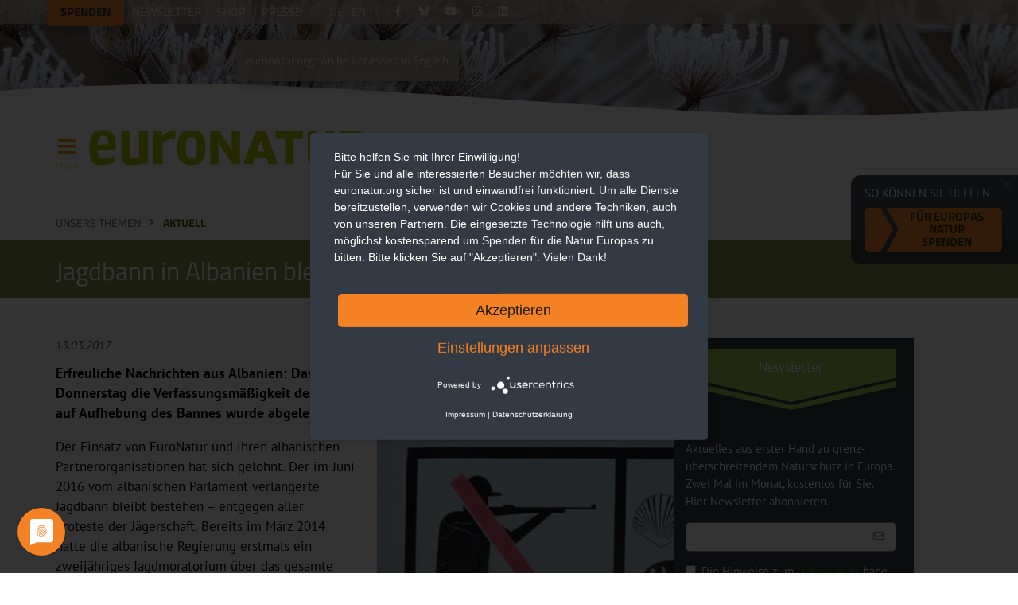

--- FILE ---
content_type: text/html; charset=utf-8
request_url: https://www.euronatur.org/unsere-themen/aktuell/jagdbann-in-albanien-bleibt-bestehen
body_size: 11482
content:
<!DOCTYPE html>
<html xmlns="http://www.w3.org/1999/xhtml" lang="de">
<head>

<meta charset="utf-8">
<!-- 
	This website is powered by TYPO3 - inspiring people to share!
	TYPO3 is a free open source Content Management Framework initially created by Kasper Skaarhoj and licensed under GNU/GPL.
	TYPO3 is copyright 1998-2026 of Kasper Skaarhoj. Extensions are copyright of their respective owners.
	Information and contribution at https://typo3.org/
-->



<title>Jagdbann in Albanien bleibt bestehen - EuroNatur</title>
<meta http-equiv="x-ua-compatible" content="IE=edge">
<meta name="generator" content="TYPO3 CMS">
<meta name="description" content="Erfreuliche Nachrichten aus Albanien: Das Verfassungsgericht in Tirana hat am vergangenen Donnerstag die Verfassungsmäßigkeit des landesweiten Jagdbanns bestätigt. Der Antrag der Jäger auf Aufhebung des Bannes wurde abgelehnt.">
<meta name="viewport" content="width=device-width, initial-scale=1, minimum-scale=1">
<meta name="robots" content="index,follow">
<meta property="og:title" content="Jagdbann in Albanien bleibt bestehen">
<meta property="og:type" content="article">
<meta property="og:url" content="https://www.euronatur.org/unsere-themen/aktuell/jagdbann-in-albanien-bleibt-bestehen">
<meta property="og:image" content="https://www.euronatur.org/fileadmin/images/Jagd_Vergiftungen/Antijagdschild_Joachim_Mahrholdt.jpg">
<meta property="og:image:width" content="435">
<meta property="og:image:height" content="286">
<meta property="og:image:alt" content="Schild: Jagen verboten!">
<meta property="og:image:secure_url" content="https://www.euronatur.org/fileadmin/images/Jagd_Vergiftungen/Antijagdschild_Joachim_Mahrholdt.jpg">
<meta property="og:description" content="Erfreuliche Nachrichten aus Albanien: Das Verfassungsgericht in Tirana hat am vergangenen Donnerstag die Verfassungsmäßigkeit des landesweiten Jagdbanns bestätigt. Der Antrag der Jäger auf Aufhebung des Bannes wurde abgelehnt.">
<meta property="og:site_name" content="EuroNatur">
<meta property="og:locale" content="de_DE">
<meta property="og:locale:alternate" content="en_GB">
<meta name="twitter:site" content="@EuroNaturORG">
<meta name="twitter:creator" content="@EuroNaturORG">
<meta name="twitter:title" content="Jagdbann in Albanien bleibt bestehen">
<meta name="twitter:description" content="Erfreuliche Nachrichten aus Albanien: Das Verfassungsgericht in Tirana hat am vergangenen Donnerstag die Verfassungsmäßigkeit des landesweiten Jagdbanns bestätigt. Der Antrag der Jäger auf Aufhebung des Bannes wurde abgelehnt.">
<meta name="twitter:image" content="https://www.euronatur.org/fileadmin/images/Jagd_Vergiftungen/Antijagdschild_Joachim_Mahrholdt.jpg">
<meta name="twitter:image:alt" content="Schild: Jagen verboten!">
<meta name="twitter:card" content="summary_large_image">
<meta name="language" content="de">
<meta name="designer" content="Ole Trenner &amp;lt;ole.trenner@3dbits.de&amp;gt;">
<meta name="publisher" content="EuroNatur">
<meta name="copyright" content="(c) 1999-2026, EuroNatur">


<link rel="stylesheet" href="/typo3temp/assets/compressed/merged-126409ee292e432daa36150f6ce3c3b7-0e6bcfb3f431c59a029b13a901f5cd07.css.gz?1765555203" media="all">






<link rel="shortcut icon" href="/favicon@2x.png?v=3" type="image/x-icon"><link rel="mask-icon" href="/safari-pinned-tab.svg" color="#5bbad5"><link rel="apple-touch-icon" sizes="180x180" href="/apple-touch-icon.png"><link rel="icon" type="image/png" sizes="16x16" href="/favicon-16x16.png"><link rel="icon" type="image/png" sizes="32x32" href="/favicon-32x32.png"><link rel="manifest" href="/site.webmanifest"><meta name="msapplication-TileColor" content="#da532c"><meta name="theme-color" content="#ffffff"><link href="https://energiewende.social/@euronatur" rel="me">
    <link rel="preconnect" href="https://app.usercentrics.eu">
    <link rel="preload" href="https://app.usercentrics.eu/latest/main.js" as="script">
    <link title="Alle Nachrichten" rel="alternate" type="application/rss+xml" href="https://www.euronatur.org/rss-feeds/alle-nachrichten/rss.xml">
    <link title="Pressemitteilungen" rel="alternate" type="application/rss+xml" href="https://www.euronatur.org/rss-feeds/pressemitteilungen/rss.xml">
    <link title="Bär, Wolf, Luchs" rel="alternate" type="application/rss+xml" href="https://www.euronatur.org/rss-feeds/baer-wolf-luchs/rss.xml">
    <link title="Bär" rel="alternate" type="application/rss+xml" href="https://www.euronatur.org/rss-feeds/baer/rss.xml">
    <link title="Wolf" rel="alternate" type="application/rss+xml" href="https://www.euronatur.org/rss-feeds/wolf/rss.xml">
    <link title="Luchs" rel="alternate" type="application/rss+xml" href="https://www.euronatur.org/rss-feeds/luchs/rss.xml">
    <link title="Storch" rel="alternate" type="application/rss+xml" href="https://www.euronatur.org/rss-feeds/storch/rss.xml">
    <link title="Flussschutz in Europa" rel="alternate" type="application/rss+xml" href="https://www.euronatur.org/rss-feeds/flussschutz-in-europa/rss.xml">
    <link title="Urwälder in Europa" rel="alternate" type="application/rss+xml" href="https://www.euronatur.org/rss-feeds/urwaelder-in-europa/rss.xml">
</head>
<body data-resources-public="/_assets/1725e29474044dd4259bc45d0dc1f2ea/">
<header>
    <div class='fixed'>
        <div class='container'>
            <nav class='top'>
                

    <ul class='auxnav'><li><a class="highlight" href="/spenden-und-helfen/fuer-europas-natur-spenden?donation_custom_field_7252=Header-Button">Spenden</a></li><li><a href="/ueber-euronatur/publikationen-und-veranstaltungen/newsletter">Newsletter</a></li><li><a href="/ueber-euronatur/organisation/euronatur-shop">Shop</a></li><li><a href="/ueber-euronatur/presse">Presse</a><ul><li><a href="/ueber-euronatur/presse/pressemitteilungen">Pressemitteilungen</a></li><li><a href="/ueber-euronatur/presse/presseabo">Presseabo</a></li><li><a href="/ueber-euronatur/presse/pressespiegel">Pressespiegel</a></li><li><a href="/ueber-euronatur/presse/freianzeigen">Freianzeigen</a></li><li><a href="/ueber-euronatur/presse/rss-feeds">RSS</a></li></ul></li></ul>


                

    <ul class="langswitch"><li class='announcement langnotification'><script type='text/json'>
                  {"labels": {"de": "euronatur.org ist auch auf Deutsch verfügbar.", "en": "euronatur.org can be accessed in English."}}
                </script></li><li class="active"><a href="/unsere-themen/aktuell/jagdbann-in-albanien-bleibt-bestehen">DE</a></li><li><a href="/en/what-we-do/news">EN</a></li></ul>




                
<ul class='socialnav'>
    <li>
        <a class='fbook' href='https://www.facebook.com/euronatur' target="_blank"></a>
    </li>
    <li>
        <a class='blsky' href='https://bsky.app/profile/euronatur.bsky.social' target="_blank"></a>
    </li>
    <li>
        <a class='ytbe' href='https://www.youtube.com/user/EuroNatur' target="_blank"></a>
    </li>
    <li>
        <a class='instrm' href='https://www.instagram.com/euronatur/' target="_blank"></a>
    </li>
    <li>
        <a class="lnkdn" href="https://de.linkedin.com/company/euronatur" target="_blank"></a>
    </li>
</ul>

                
                    <form action='/suche' class='pagesearch active' method='GET'>
                        <input name="q" placeholder='Suchen ...' type='text'>
                    </form>
                
            </nav>
        </div>
    </div>
    <div class='scrolling'>
        <div class='container'>
            <div class='scrolltop'></div>
            <div class="logo">
                <a href="/">
                    <img alt="Logo EuroNatur Stiftung" width="360" height="100" class="small" src="/_assets/1725e29474044dd4259bc45d0dc1f2ea/Images/logo_small.png">
                    <img alt="Logo EuroNatur Stiftung" width="600" height="100" class="medium" src="/_assets/1725e29474044dd4259bc45d0dc1f2ea/Images/logo_medium.png">
                    <img alt="Logo EuroNatur Stiftung" width="970" height="100" class="large" src="/_assets/1725e29474044dd4259bc45d0dc1f2ea/Images/logo_large.png">
                </a>
            </div>
            <input class="mobilenavtoggle" type="checkbox" id="mobilenavtoggle">
            <label class="mobilenavtoggle" for="mobilenavtoggle">Menü</label>
            <nav class='main'>
                <label class="auxmobilenavtoggle" for="mobilenavtoggle"><span class="labeltext">Menü schließen </span><i class="euronaturfont-close dim"></i></label>
                
                    <form action='/suche' class='pagesearch active' method='GET'>
                        <input name="q" placeholder='Suchen ...' type='text'>
                    </form>
                
                

    <ul class="mainnav"><li><a href="/unsere-themen">Unsere Themen</a><ul><li><a href="/unsere-themen/urwaelder-in-europa"><div class="thumbnail" style="background-image: url(/fileadmin/_processed_/8/4/csm_Baum_mit_Wurzeln-Matthias_Schickhofer_fa37af5d7d.jpg)"></div><div class="label">
                                            Urwälder in Europa
                                            
                                                <div class="toggle"></div></div></a><ul><li><a href="/unsere-themen/urwaelder-in-europa/waelder-aktuell">Wälder aktuell</a></li><li><a href="/unsere-themen/urwaelder-in-europa/unsere-urwaldprojekte">Unsere Urwaldprojekte</a></li><li><a href="/unsere-themen/urwaelder-in-europa/fuer-urwaelder-in-europa-spenden">Für Urwälder in Europa spenden</a></li></ul></li><li><a href="/unsere-themen/flussschutz-in-europa"><div class="thumbnail" style="background-image: url(/fileadmin/_processed_/c/c/csm_Fluss_Valbona_Albanien-Goran_Safarekjpg_f692aadf8a.jpg)"></div><div class="label">
                                            Flussschutz in Europa
                                            
                                                <div class="toggle"></div></div></a><ul><li><a href="/unsere-themen/flussschutz-in-europa/fluesse-aktuell">Flüsse aktuell</a></li><li><a href="/unsere-themen/flussschutz-in-europa/unsere-flussprojekte">Unsere Flussprojekte</a></li><li><a href="/unsere-themen/flussschutz-in-europa/fuer-fluesse-in-europa-spenden">Für Flüsse in Europa spenden</a></li></ul></li><li><a href="/unsere-themen/vogelschutz-in-europa"><div class="thumbnail" style="background-image: url(/fileadmin/_processed_/1/8/csm_Storch_fliegend-Martin_Schneider-Jacoby_7a2e4a62cc.jpg)"></div><div class="label">
                                            Vogelschutz in Europa
                                            
                                                <div class="toggle"></div></div></a><ul><li><a href="/unsere-themen/vogelschutz-in-europa/vogelschutz-aktuell">Vogelschutz aktuell</a></li><li><a href="/unsere-themen/vogelschutz-in-europa/unsere-zugvogelprojekte">Unsere Zugvogelprojekte</a></li><li><a href="/unsere-themen/vogelschutz-in-europa/steckbrief-weissstorch-ciconia-ciconia">Steckbrief Weißstorch (Ciconia ciconia)</a></li><li><a href="/unsere-themen/vogelschutz-in-europa/zugvogel-patenschaft">Zugvogel-Patenschaft</a></li><li><a href="/unsere-themen/vogelschutz-in-europa/fuer-zugvoegel-in-europa-spenden">Für Zugvögel in Europa spenden</a></li></ul></li><li><a href="/unsere-themen/baer-wolf-luchs"><div class="thumbnail" style="background-image: url(/fileadmin/_processed_/8/2/csm_Baer_Wolf_Luchs-Menuebild-Willinger-Wermter-Flachsjpg_7d1f12bf21.jpg)"></div><div class="label">
                                            Bär, Wolf, Luchs
                                            
                                                <div class="toggle"></div></div></a><ul><li><a href="/unsere-themen/baer-wolf-luchs/aktuell">Bär, Wolf, Luchs aktuell</a></li><li><a href="/unsere-themen/baer-wolf-luchs/baeren-in-europa">Bären in Europa</a></li><li><a href="/unsere-themen/baer-wolf-luchs/woelfe-in-europa">Wölfe in Europa</a></li><li><a href="/unsere-themen/baer-wolf-luchs/luchse-in-europa">Luchse in Europa</a></li></ul></li><li><a href="/unsere-themen/gruenes-band-europa"><div class="thumbnail" style="background-image: url(/fileadmin/_processed_/9/8/csm_Shar_Planina_Bogovinsko_Gletschersee_Gruenes_Band_Balkan-Ljubomir_Stefanov-MES_d791d80206.jpg)"></div><div class="label">
                                            Grünes Band Europa
                                            
                                                <div class="toggle"></div></div></a><ul><li><a href="/unsere-themen/gruenes-band-europa/unsere-projekte-am-gruenen-band-europa">Unsere Projekte am „Grünen Band Europa“</a></li><li><a href="/unsere-themen/gruenes-band-europa/fuer-das-gruene-band-europa-spenden">Für das Grüne Band Europa spenden</a></li></ul></li><li><a href="/unsere-themen/naturschutzpolitik-in-europa"><div class="thumbnail" style="background-image: url(/fileadmin/_processed_/3/3/csm_Expertendiskussion_Europa_Parlament-Matthias_Schickhofer_e640549a1d.jpg)"></div><div class="label">
                                            Naturschutzpolitik in Europa
                                            
                                        </div></a></li><li><a href="/ueber-euronatur/publikationen-und-veranstaltungen/fotowettbewerb"><div class="thumbnail" style="background-image: url(/fileadmin/_processed_/a/0/csm_08_AstridHauzenberger_DerLaeufer_Gutenswil_77730084a1.jpg)"></div><div class="label">
                                            Fotowettbewerb
                                            
                                                <div class="toggle"></div></div></a><ul><li><a href="/ueber-euronatur/publikationen-und-veranstaltungen/fotowettbewerb/gewinner-2025">Gewinner 2025</a></li><li><a href="/ueber-euronatur/publikationen-und-veranstaltungen/fotowettbewerb/ausschreibung-2026">Ausschreibung 2026</a></li><li><a href="/ueber-euronatur/publikationen-und-veranstaltungen/fotowettbewerb/gewinner-2024">Gewinner 2024</a></li><li><a href="/ueber-euronatur/publikationen-und-veranstaltungen/fotowettbewerb/gewinner-2023">Gewinner 2023</a></li><li><a href="/ueber-euronatur/publikationen-und-veranstaltungen/fotowettbewerb/gewinner-2022">Gewinner 2022</a></li><li><a href="/ueber-euronatur/publikationen-und-veranstaltungen/fotowettbewerb-1">Gewinner 2021</a></li><li><a href="/ueber-euronatur/publikationen-und-veranstaltungen/fotowettbewerb/gewinner-2020">Gewinner 2020</a></li><li><a href="/ueber-euronatur/publikationen-und-veranstaltungen/fotowettbewerb/gewinner-2019">Gewinner 2019</a></li><li><a href="/ueber-euronatur/publikationen-und-veranstaltungen/fotowettbewerb/gewinner-2018">Gewinner 2018</a></li><li><a href="/ueber-euronatur/publikationen-und-veranstaltungen/fotowettbewerb/gewinner-2017">Gewinner 2017</a></li><li><a href="/ueber-euronatur/publikationen-und-veranstaltungen/fotowettbewerb/gewinner-2016">Gewinner 2016</a></li></ul></li><li><a href="/unsere-themen/weitere-themen"><div class="thumbnail" style="background-image: url(/fileadmin/_processed_/a/5/csm_Karstlandschaft-Livanjsko-Polje-Martin-Schneider-Jacoby_ac671ba17c.jpg)"></div><div class="label">
                                            Weitere Themen
                                            
                                        </div></a></li><li><a href="/unsere-themen/download-bereich"><div class="thumbnail" style="background-image: url(/fileadmin/_processed_/c/1/csm_biodiversity-report_7fed580a87.jpg)"></div><div class="label">
                                            Download-Bereich
                                            
                                        </div></a></li><li><a href="/unsere-themen/unsere-erfolge"><div class="thumbnail" style="background-image: url(/fileadmin/_processed_/e/4/csm_Unsere_Erfolge_Vjosa-NP-Verkuendung_78f6c1d1b4.jpg)"></div><div class="label">
                                            Unsere Erfolge
                                            
                                        </div></a></li><li><a href="/unsere-themen/mentoring-programm"><div class="thumbnail" style="background-image: url(/fileadmin/_processed_/9/0/csm_2022-12-Mava-Academy-London-Grand-Nord-films-Thibaut-Branquart_9d400e28e5.jpg)"></div><div class="label">
                                            Mentoring-Programm
                                            
                                        </div></a></li><li><a href="/unsere-themen/aktuell"><div class="thumbnail" style="background-image: url(/fileadmin/_processed_/2/7/csm_Waldlaubsaenger-Walter_Venne_e4cbcb1675.jpg)"></div><div class="label">
                                            Aktuell
                                            
                                        </div></a></li></ul></li><li><a href="/spenden-und-helfen">Spenden und Helfen</a><ul><li><a href="/spenden-und-helfen/fuer-europas-natur-spenden"><div class="thumbnail" style="background-image: url(/fileadmin/_processed_/a/2/csm_Valbona_Kiesbett-Goran_Safarek_11cec04d88.jpg)"></div><div class="label">
                                            Für Europas Natur spenden
                                            
                                                <div class="toggle"></div></div></a><ul><li><a href="/spenden-und-helfen/fuer-europas-natur-spenden/firmenspende-fuer-natur-in-europa">Firmenspende für Natur in Europa</a></li></ul></li><li><a href="/spenden-und-helfen/foerdermitglied-werden"><div class="thumbnail" style="background-image: url(/fileadmin/_processed_/4/b/csm_Mit_Fernglas.-Ilka_Beermannjpg_51b6a114f1.jpg)"></div><div class="label">
                                            Fördermitglied werden
                                            
                                        </div></a></li><li><a href="/besondere-formen-des-gebens/wildtier-patenschaften"><div class="thumbnail" style="background-image: url(/fileadmin/_processed_/3/7/csm_Baer_im_Wasser-Joachim_Flachs_c5ba675162.jpg)"></div><div class="label">
                                            Wildtier-Patenschaften
                                            
                                        </div></a></li><li><a href="/spenden-und-helfen/geschenkspenden"><div class="thumbnail" style="background-image: url(/fileadmin/images/Pflanzen/Salbei-und-Kartaeusernelken-Gunther-Willinger.jpg)"></div><div class="label">
                                            Geschenkspenden
                                            
                                                <div class="toggle"></div></div></a><ul><li><a href="/spenden-und-helfen/geschenkspenden/geschenkgutschein">Geschenkgutschein</a></li></ul></li><li><a href="/spenden-und-helfen/haeufige-fragen-zur-spende"><div class="thumbnail" style="background-image: url(/fileadmin/images/Arten/Insekten_und_Spinnen/Bremse-auf-Bluete-Gunther-Willinger.jpg)"></div><div class="label">
                                            Häufige Fragen zur Spende
                                            
                                                <div class="toggle"></div></div></a><ul><li><a href="/spenden-und-helfen/haeufige-fragen-zur-spende/darum-unterstuetze-ich-euronatur">Darum unterstütze ich EuroNatur</a></li></ul></li><li><a href="/spenden-und-helfen/besondere-formen-des-spendens/unternehmensspenden"><div class="thumbnail" style="background-image: url(/fileadmin/_processed_/c/b/csm_02_Giuseppe_Bonali_final_01e8c0af3d.jpg)"></div><div class="label">
                                            Unternehmensspenden
                                            
                                        </div></a></li><li><a href="/spenden-und-helfen/eigene-spendenaktion-fuer-europas-natur"><div class="thumbnail" style="background-image: url(/fileadmin/_processed_/8/1/csm_nk0505euronatur02_neu_ffa06111bc.jpg)"></div><div class="label">
                                            Eigene Spendenaktion für Europas Natur
                                            
                                        </div></a></li><li><a href="/spenden-und-helfen/besondere-formen-des-spendens/anlassspenden"><div class="thumbnail" style="background-image: url(/fileadmin/_processed_/a/0/csm_03_LutzKlapp_Paso_doble_Stare_701deed5ba.jpg)"></div><div class="label">
                                            Anlassspenden
                                            
                                        </div></a></li><li><a href="/spenden-und-helfen/besondere-formen-des-spendens/trauerspenden"><div class="thumbnail" style="background-image: url(/fileadmin/_processed_/9/7/csm_nk0505euronatur10.jpg_1_7c395fcfb7.jpeg)"></div><div class="label">
                                            Trauerspenden
                                            
                                        </div></a></li><li><a href="/testamentsspenden"><div class="thumbnail" style="background-image: url(/fileadmin/_processed_/1/e/csm_02_Fabio_Sartori_runway_for_ants_a6b02c44bd.jpg)"></div><div class="label">
                                            Testamentsspende
                                            
                                                <div class="toggle"></div></div></a><ul><li><a href="/testamentsspenden/ines-fantinato-zum-thema-testamentsspende">Ines Fantinato zum Thema Testamentsspende</a></li><li><a href="/testamentsspenden/wie-schreibe-ich-ein-testament">Wie schreibe ich ein Testament?</a></li></ul></li><li><a href="/spenden-und-helfen/besondere-formen-des-spendens/stiften-fuer-die-natur"><div class="thumbnail" style="background-image: url(/fileadmin/_processed_/a/9/csm_06_OliverRichter_Moorfroschbad_5_c1e51d5507.jpg)"></div><div class="label">
                                            Stiften für die Natur
                                            
                                        </div></a></li><li><a href="/spenden-und-helfen/aktiv-werden"><div class="thumbnail" style="background-image: url(/fileadmin/_processed_/9/6/csm_02_Julian-Rad_Ziesel_2adee44eb5.jpg)"></div><div class="label">
                                            Aktiv werden
                                            
                                                <div class="toggle"></div></div></a><ul><li><a href="/spenden-und-helfen/aktiv-werden/ehrenamtliche-mitarbeit-praktika">Ehrenamtliche Mitarbeit - Praktika</a></li><li><a href="/spenden-und-helfen/aktiv-werden/botschafter">Botschafter</a></li></ul></li></ul></li><li><a href="/ueber-euronatur">Über EuroNatur</a><ul><li><a href="/ueber-euronatur/organisation"><div class="thumbnail" style="background-image: url(/fileadmin/images/Personen/Mitarbeiter/Gruppenbilder/EuroNatur-Team-mit-Europa-Flagge-EuroNatur.jpg)"></div><div class="label">
                                            Organisation
                                            
                                                <div class="toggle"></div></div></a><ul><li><a href="/ueber-euronatur/organisation/mission-und-arbeitsweise">Mission und Arbeitsweise</a></li><li><a href="/ueber-euronatur/organisation/satzung">Satzung</a></li><li><a href="/ueber-euronatur/organisation/praesidium">Präsidium</a></li><li><a href="/ueber-euronatur/organisation/kuratorium">Kuratorium</a></li><li><a href="/ueber-euronatur/organisation/team">Team</a></li><li><a href="/ueber-euronatur/organisation/stellenangebote">Stellenangebote</a></li></ul></li><li><a href="/ueber-euronatur/informationen-und-kontakt"><div class="thumbnail" style="background-image: url(/fileadmin/_processed_/7/0/csm_Naturschutztage2018_236215c743.jpg)"></div><div class="label">
                                            Informationen und Kontakt
                                            
                                                <div class="toggle"></div></div></a><ul><li><a href="/ueber-euronatur/publikationen-und-veranstaltungen">Publikationen und Veranstaltungen</a></li><li><a href="/ueber-euronatur/informationen-und-kontakt/rechtliche-information">Rechtliche Information</a></li><li><a href="/ueber-euronatur/informationen-und-kontakt/mediadaten">Mediadaten</a></li></ul></li><li><a href="/ueber-euronatur/transparenz"><div class="thumbnail" style="background-image: url(/fileadmin/_processed_/0/2/csm_Mondqualle_edskoch_1920px_98d56e3726.jpg)"></div><div class="label">
                                            Transparenz bei EuroNatur
                                            
                                                <div class="toggle"></div></div></a><ul><li><a href="/ueber-euronatur/transparenz/finanzierungsprinzipien-und-mittelverwendung">Finanzierungsprinzipien und Mittelverwendung</a></li><li><a href="/ueber-euronatur/transparenz/umgang-mit-moeglichen-risiken">Umgang mit möglichen Risiken</a></li></ul></li><li><a href="/ueber-euronatur/presse"><div class="thumbnail" style="background-image: url(/fileadmin/_processed_/9/6/csm_Protestaktion_Brasov_Pressestatement_Gabriel_Paun_Agent_Green__c__Andrei_Ciurcanu._1cc4bcc2b9.jpg)"></div><div class="label">
                                            Presse
                                            
                                                <div class="toggle"></div></div></a><ul><li><a href="/ueber-euronatur/presse/pressemitteilungen">Pressemitteilungen</a></li><li><a href="/ueber-euronatur/presse/euronatur-preis-2025">EuroNatur-Preis 2025</a></li><li><a href="/ueber-euronatur/presse/presseabo">Presseabo</a></li><li><a href="/ueber-euronatur/presse/pressespiegel">Pressespiegel</a></li><li><a href="/ueber-euronatur/presse/freianzeigen">Freianzeigen für Europas Natur</a></li><li><a href="/ueber-euronatur/presse/rss-feeds">RSS-Feeds</a></li></ul></li></ul></li><li><a href="/journal">Journal</a><ul><li><a href="/journal/berge-fluesse-waelder"><div class="thumbnail" style="background-image: url(/fileadmin/_processed_/e/3/csm_Romania_Schickhofer_EN-intern_Medien-einmalig_20160516_026_9ead188af4.jpg)"></div><div class="label">
                                            Berge, Flüsse, Wälder
                                            
                                        </div></a></li><li><a href="/journal/europas-tierwelt"><div class="thumbnail" style="background-image: url(/fileadmin/_processed_/3/4/csm_Flamingos_klein_4da93dc0a5.jpg)"></div><div class="label">
                                            Europas Tierwelt
                                            
                                        </div></a></li><li><a href="/journal/menschen-im-einsatz-fuer-europas-naturerbe"><div class="thumbnail" style="background-image: url(/fileadmin/images/Personen/Forschende/Summer-School-MNE_Aug-2021.jpg)"></div><div class="label">
                                            Menschen im Einsatz für Europas Naturerbe
                                            
                                        </div></a></li><li><a href="/journal/erfolge-jubilaeen-jahresrueckblick"><div class="thumbnail" style="background-image: url(/fileadmin/_processed_/e/d/csm_IMG_20170527_085763_47cdddd1b6.jpg)"></div><div class="label">
                                            Erfolge, Jubiläen, Jahresrückblick
                                            
                                        </div></a></li><li><a href="/journal/fotos-und-ihre-geschichten"><div class="thumbnail" style="background-image: url(/fileadmin/_processed_/d/a/csm_11_Susanne-Wunn_DSC_2567Ausschnitt_a715e924c9.jpg)"></div><div class="label">
                                            Fotos und ihre Geschichten
                                            
                                        </div></a></li><li><a href="/journal/reisetipps-und-erfahrungsberichte"><div class="thumbnail" style="background-image: url(/fileadmin/_processed_/c/0/csm_DSC05715_d99f7318e7.jpg)"></div><div class="label">
                                            Reisetipps und Erfahrungsberichte
                                            
                                        </div></a></li></ul></li></ul>



            </nav>
        </div>
    </div>
    

    <div class='stickyoverlays hideonopennav '>
        <div class='container'>
            <div class='overlaycontainer desktoponly hidden'>
                <div class='closeoverlay'></div>
                
                    <p>So können Sie helfen</p>
                
                
                        
    
        
                <a href="/spenden-und-helfen/fuer-europas-natur-spenden?donation_custom_field_7252=Sticky-Teaser&amp;cHash=750b1d0c77b72cebc92d596a4267c74c" class="action block highlight orange">Für Europas Natur spenden</a>
            
    

                    
            </div>
            <div class='overlaycontainer hidedesktop hidden'>
                <div class='closeoverlay'></div>
                <p class='center'>
                  <span style='display: inline-block;'>
                      
                              
    
        
                <a href="/spenden-und-helfen/fuer-europas-natur-spenden?donation_custom_field_7252=Sticky-Teaser&amp;cHash=750b1d0c77b72cebc92d596a4267c74c" class="action block highlight orange narrow">So können Sie helfen: Für Europas Natur spenden</a>
            
    

                          
                  </span>
                </p>
            </div>
        </div>
    </div>



</header>
<main>

    

<section>
    <div class='container'>
        <ul class='breadcrumbs'><li><a href="/unsere-themen">Unsere Themen</a></li><li><a href="/unsere-themen/aktuell">Aktuell</a></li></ul>
    </div>
</section>


    

        <section class='title bg olive continue_previous'>
            <div class='container'>
                <h1>
                    Jagdbann in Albanien bleibt bestehen
                </h1>
            </div>
        </section>
    



    



    
    <section>
        <div class='container columns'>
            <article>
                <!--TYPO3SEARCH_begin-->
                
    

    
    
	<div class="article" itemscope="itemscope" itemtype="http://schema.org/Article">
		
	
		
		<div class='meta'>
			<span class='date'>
				<time datetime="2017-03-13">
					13.03.2017
				</time>
			</span>
		</div>
		
		
			
				<p class="lead">Erfreuliche Nachrichten aus Albanien: Das Verfassungsgericht in Tirana hat am vergangenen Donnerstag die Verfassungsmäßigkeit des landesweiten Jagdbanns bestätigt. Der Antrag der Jäger auf Aufhebung des Bannes wurde abgelehnt.</p>
			
		
	<div class='textcontent'>
		
			

	
		
			
<figure class='float right'>
	
			<img
				src='/fileadmin/images/Jagd_Vergiftungen/Antijagdschild_Joachim_Mahrholdt.jpg'
				title='Schild Jagdverbot'
				alt='Schild: Jagen verboten!'
				srcset='/fileadmin/_processed_/d/d/csm_Antijagdschild_Joachim_Mahrholdt_dff79c9c85.jpg 300w'
            sizes='(max-width: 710px) 100vw, (max-width: 990px) 50vw, 30vw'

				loading='lazy'>
		
	
			<figcaption><p>Jagen verboten: Der Jagdbann in Albanien wurde durch das Verfassungsgericht in Tirana bestätigt</p> <span class="credit">© Joachim Mahrholdt</span></figcaption>
		
</figure>



		
		
		
	


		
		<p>Der Einsatz von EuroNatur und ihren albanischen Partnerorganisationen hat sich gelohnt. Der im Juni 2016 vom albanischen Parlament verlängerte Jagdbann bleibt bestehen – entgegen aller Proteste der Jägerschaft. Bereits im März 2014 hatte die albanische Regierung erstmals ein zweijähriges Jagdmoratorium über das gesamte Land verhängt. Ausschlaggebend war der massive Rückgang von Wildtieren in Albanien.</p>
<p>Seitdem hat sich die Situation in dem kleinen Land an der Adria verbessert. Der kommerzielle Jagdtourismus ist zurückgegangen, gleichzeitig stieg die Zahl der „Birdwatcher“ in attraktiven Vogelbeobachtungsgebieten wie der Karavasta-Lagune. Der Jagdbann eröffnet der lokalen Bevölkerung in Form vom Naturtourismus neue, nachhaltige Einkommensquellen. Dennoch ist die Lage nach wie vor kritisch. Die Wildtierbestände Albaniens befinden sich noch immer auf einem extrem niedrigen Niveau, auch weil die illegale Jagd ihren Tribut fordert, insbesondere auch unter den Zugvögeln.</p>
<p>Entscheidend ist es nun, die Zeit des Jagdbanns für eine umfängliche Jagdreform zu nutzen. Es gilt, Jagdquoten aufzustellen, die nicht aus der Luft gegriffen sind und zuverlässige Kontrollen aufzubauen sowie Jagdvergehen streng zu ahnden.</p>
	</div>
	

	



	</div>





                <!--TYPO3SEARCH_end-->
                
                        
                            <div class="h3heading noprint">Mitmachen und dabei sein - werden Sie aktiv</div>
                        
                        <div class='textcontent inverted cta'>
                            <div class='columns'>
                                <div class='column desktop c6'>
                                    <div id="c2189" class='section  '>
    
        <div class='teasertitle_cta green'>Spende</div>
    
    <form action='/spenden-und-helfen/fuer-europas-natur-spenden?donation_custom_field_7252=FRB-Teaser' method='POST'>
        <p>
            <select class='dropdown block' name='amount' data-placeholder='' data-unit='Euro'>
                <option value='15'>15 Euro</option>
                <option value='25'>25 Euro</option>
                <option value='50'>50 Euro</option>
                <option value='75'>75 Euro</option>
                <option value='100'>100 Euro</option>
                <option value='150' selected="selected">150 Euro</option>
                <option value='200'>200 Euro</option>
                <option value='300'>300 Euro</option>
                <option value='500'>500 Euro</option>
                <option value='1000'>1000 Euro</option>
            </select>
        </p>
        
            <p>Zukunft braucht Natur. Wir setzen uns für sie ein. Bitte nutzen Sie Ihre Möglichkeiten, um zu helfen. Ihre Spende ist ein wirkungsvoller Beitrag für eine lebenswerte Umwelt.</p>
        
        <p>
            <button class='block action highlight orange' type='submit'>
                <span class='pulsate orange'></span>
                
                        Für Europas Natur spenden
                    
            </button>
        </p>
    </form>
    </div>
                                </div>
                                <div class='column desktop c6'>
                                    

    <div id="c2191" class='section  '>
    
        <div class='teasertitle_cta olive'>Fördermitgliedschaft</div>
    
    <form action='/spenden-und-helfen/foerdermitglied-werden?donation_custom_field_7252=FRB-Teaser' method='post'>
        <p>
            <select class='dropdown block' name='amount' data-placeholder='' data-unit='Euro'>
                <option value='10'>10 Euro</option>
                <option value='20' selected="selected">20 Euro</option>
                <option value='30'>30 Euro</option>
                <option value='50'>50 Euro</option>
                <option value='100'>100 Euro</option>
                <option value='300'>300 Euro</option>
                <option value='500'>500 Euro</option>
            </select>
        </p>
        
            <p>EuroNatur setzt auf langfristig angelegte Naturschutzprojekte statt Schnellschüsse. Mit Ihren regelmäßigen Spendenbeiträgen geben Sie uns die dafür nötige Planungssicherheit. </p>
        
        <p>
            <button class='block action highlight lightorange' type='submit'>
                
                        Jetzt Fördermitglied werden
                    
            </button>
        </p>
    </form>
    </div>


                                </div>
                            </div>
                        </div>
                    
            </article>
            <aside>
                
                    




                
                
	
    <div id="c2240" >
        
	
    <div id="c2220" >
        
<div id="c2204" class='section textcontent bg gray  '>

    <div class='teasertitle_cta orange'>Newsletter</div>

<form class='validate' action="https://eu2.cleverreach.com/f/93646-105756/wcs/" method="post" target="_blank">
    
        <p>Aktuelles aus erster Hand zu grenz-überschreitendem Naturschutz in Europa. Zwei Mal im Monat, kostenlos für Sie. Hier Newsletter abonnieren.</p>
    
    <fieldset>
        <div class='inputwrapper email'>
            <input class='block text' name='email' placeholder='' required="required" type='email'>
        </div>
    </fieldset>
    <fieldset>
        <label class='checkbox'>
            <input data-validate='checked' name='1153550[]' type='checkbox'>
            Die Hinweise zum <a href="/ueber-euronatur/informationen-und-kontakt/rechtliche-information/datenschutz">Datenschutz</a> habe ich verstanden.&nbsp;
        </label>
    </fieldset>
    <p>
        <button class='block action highlight lighterorange' type='submit' data-enable='valid'>
            
                    Jetzt anmelden
                
        </button>
    </p>
</form>
</div>


<div id="c2206" class='section  '>
    
        <div class="h4heading">Magazin</div>
    
    
    
        <a href="/ueber-euronatur/publikationen-und-veranstaltungen/euronatur-magazin">
            <img class='block'
        alt='Titelseite des EuroNatur Magazin 2025/03'
        title='Magazin 25/03'
        src='/fileadmin/_processed_/8/1/csm_magazin-25-03_0fbad1ba56.jpg'
        srcset='/fileadmin/_processed_/8/1/csm_magazin-25-03_45a81624b7.jpg 300w, /fileadmin/_processed_/8/1/csm_magazin-25-03_0fbad1ba56.jpg 500w'
            sizes='(max-width: 710px) 100vw, (max-width: 990px) 50vw, 300px'
 loading='lazy'>
        </a>
    
    
        <p>
            Faszinierende Reportagen, persönliche Eindrücke und berührende Fotos - ansprechend für Sie aufbereitet.
        </p>
    
    
            
                    <p>
                        
                                
                                        <span class="textcontent">
                                            <a href="/ueber-euronatur/publikationen-und-veranstaltungen/euronatur-magazin">Jetzt online schmökern</a>
                                        </span>
                                    
                            
                    </p>
                
        
    
</div>





<div id="c2214" class='section bg gray  '>
    
        <div class="h4heading">Spenden schenken oder wünschen</div>
    
    
    
    
        <p>
            Unsere Spenden und Patenschaften eignen sich hervorragend als Geschenk für Naturliebhaber.
        </p>
    
    
            
                    <p>
                        
                                
                                        <a href="/spenden-und-helfen/geschenkspenden" class="action inverted block">So schnell geht es!</a>
                                    
                            
                    </p>
                
        
    
        
                
            
    
</div>





    </div>


    </div>


                
                <div class='section'>
                    <img alt='Logo: Menschen und Natur verbinden' class='block' src='/_assets/1725e29474044dd4259bc45d0dc1f2ea/Images/stars_de.png' loading='lazy'>
                </div>
            </aside>
        </div>
        
    

    
    
	
	
            
                <section id="c1430" class="noprint ">
                    
                        <div class='container noprint'>
                            <div class="h3heading">Aktuelles</div>
                        </div>
                    
                    <nav class="teasergrid limitnum" aria-label="Teaser &lt;Aussagekräftiges Label&gt;">
                        <ul>
                            
                                
                                    
<!--
	=====================
		Partials/News/List/ItemNewsSlider.html
-->

    <li class="teaser">
        <a title="Offener Brief an Edi Rama: Sazan unangetastet lassen!" href="/unsere-themen/aktuell/offener-brief-an-edi-rama-sazan-unangetastet-lassen">
            <span class="image">
                
                    <img class='block objectfit'
        alt='Blick über die Insel Sazan. Man sieht wie die Natur ehemalige Gebäude und Terrassen zurück erobert.'
        title='Auf diese grünen Hügel hat Jared Kushner ein Auge geworfen. © Xhemal Xherri'
        src='/fileadmin/_processed_/c/9/csm_sazan_41527112ed.jpg'
        srcset='/fileadmin/_processed_/c/9/csm_sazan_eeee0c70b6.jpg 300w, /fileadmin/_processed_/c/9/csm_sazan_41527112ed.jpg 500w, /fileadmin/_processed_/c/9/csm_sazan_9e3a4e7aba.jpg 800w, /fileadmin/_processed_/c/9/csm_sazan_645f329352.jpg 1000w, /fileadmin/_processed_/c/9/csm_sazan_280e91b20b.jpg 1400w'
            sizes='(max-width: 600px) 100vw, (max-width: 990px) 50vw, (max-width: 1200px) 33vw, 380px'
 loading='lazy'>
                
            </span>
            <span class="teasertitle">
                Wir fordern: Sazan unangetastet lassen!
            </span>
            
        </a>
    </li>



                                
                            
                                
                                    
<!--
	=====================
		Partials/News/List/ItemNewsSlider.html
-->

    <li class="teaser">
        <a title="Europas letzte Wildflüsse in Gefahr: Fast 2.500 Kilometer an unberührten Balkanflüssen seit 2012 zerstört" href="/unsere-themen/aktuell/europas-letzte-wildfluesse-in-gefahr-fast-2500-kilometer-an-unberuehrten-balkanfluessen-seit-2012-zerstoert">
            <span class="image">
                
                    <img class='block objectfit'
        alt='Karte des hydromorphologischen Zustands von 83.824 km Flüssen in elf Balkanländern.'
        title='Karte des hydromorphologischen Zustands von 83.824 km Flüssen in elf Balkanländern. Blau/Grün: naturnahe oder leicht veränderte Flüsse; Gelb bis Rot: mäßig bis stark verändert, Rot: Stauungen. © Ulrich Schwarz | Fluvius'
        src='/fileadmin/_processed_/b/1/csm_Map-Hymo-Balkan-2025-_c_-Ulrich-Schwarz_Fluvius_c87ef31473.jpg'
        srcset='/fileadmin/_processed_/b/1/csm_Map-Hymo-Balkan-2025-_c_-Ulrich-Schwarz_Fluvius_7745f0884c.jpg 300w, /fileadmin/_processed_/b/1/csm_Map-Hymo-Balkan-2025-_c_-Ulrich-Schwarz_Fluvius_c87ef31473.jpg 500w, /fileadmin/_processed_/b/1/csm_Map-Hymo-Balkan-2025-_c_-Ulrich-Schwarz_Fluvius_6d8439c2ae.jpg 800w, /fileadmin/_processed_/b/1/csm_Map-Hymo-Balkan-2025-_c_-Ulrich-Schwarz_Fluvius_41a8bba22f.jpg 1000w, /fileadmin/_processed_/b/1/csm_Map-Hymo-Balkan-2025-_c_-Ulrich-Schwarz_Fluvius_811b8256e5.jpg 1400w'
            sizes='(max-width: 600px) 100vw, (max-width: 990px) 50vw, (max-width: 1200px) 33vw, 380px'
 loading='lazy'>
                
            </span>
            <span class="teasertitle">
                Europas letzte Wildflüsse in Gefahr
            </span>
            
        </a>
    </li>



                                
                            
                                
                                    
<!--
	=====================
		Partials/News/List/ItemNewsSlider.html
-->

    <li class="teaser">
        <a title="Zählen für den Naturschutz – 60. Internationale Wasservogelzählung" href="/unsere-themen/aktuell/zaehlen-fuer-den-naturschutz-60-internationale-wasservogelzaehlung">
            <span class="image">
                
                    <img class='block objectfit'
        alt='Ornithologen zählen Vögel mit Spektiv'
        title='Vögel zählen macht Spaß, allzumal in Gesellschaft und wenn es für einen guten Zweck ist. Hier Freiwillige von EuroNatur bei der Wasservogelzählung am Bodensee am 12. Januar 2025. © Cornelia Mähr'
        src='/fileadmin/_processed_/9/e/csm_WVZ_2025_c19c030465.jpg'
        srcset='/fileadmin/_processed_/9/e/csm_WVZ_2025_969b76cd27.jpg 300w, /fileadmin/_processed_/9/e/csm_WVZ_2025_c19c030465.jpg 500w, /fileadmin/_processed_/9/e/csm_WVZ_2025_4506203419.jpg 800w, /fileadmin/_processed_/9/e/csm_WVZ_2025_3408cbe855.jpg 1000w'
            sizes='(max-width: 600px) 100vw, (max-width: 990px) 50vw, (max-width: 1200px) 33vw, 380px'
 loading='lazy'>
                
            </span>
            <span class="teasertitle">
                60. Internationale Wasservogelzählung
            </span>
            
        </a>
    </li>



                                
                            
                        </ul>
                        <div class="textright"><a href="/unsere-themen/aktuell" class="morenews">Alle Meldungen anzeigen</a></div>
                    </nav>
                </section>
			
		






    </section>
    <div class="container">
        
    <div class='share'>
        <div class='shariff'
             data-lang="de"
             data-mail-subject='Aktuell - EuroNatur'
             data-mail-url='mailto:'
             data-services='["facebook", "whatsapp", "linkedin", "mail"]'
             data-theme='white'
        ></div>
    </div>

    </div>


</main>
<footer>
    <div class='container'>
        <div class='columns'>
            <div class='column'>
                <div class='logo'>
                    <a href='/'>
                        <img alt='Logo EuroNatur Stiftung' class='block' src='/_assets/1725e29474044dd4259bc45d0dc1f2ea/Images/logo_inv.png' loading='lazy'>
                    </a>
                </div>
            </div>
        </div>
        <div class='columns'>
            <div class='column'>
                <div class='textcontent'>
                    <p>EuroNatur - Stiftung Europäisches Naturerbe<br>
Westendstraße 3<br>
78315 Radolfzell<br>
Deutschland</p>
                    <p>
                        Fon: <a href="tel:+49773292720">+49 (0) 7732 - 92 72 - 0</a><br>
                        Fax: +49 (0) 7732 - 92 72 - 22
                    </p>
                    <p>
                        <a href="/">www.euronatur.org</a><br>
                        <a href="#" data-mailto-token="nbjmup+jogpAfvspobuvs/psh" data-mailto-vector="1">info(at)euronatur.org</a>
                    </p>
                    <p>
                        Spendenkonto: IBAN&nbsp;DE53&nbsp;3702&nbsp;0500&nbsp;0008&nbsp;1820&nbsp;01
                    </p>
                    <p class='dim antialias'>
                        © 1999-2026 <a href="/">www.euronatur.org</a>
                    </p>
                </div>
            </div>
            <div class='column'>
                <nav class='footer'>
                    

    <ul class='auxnav'><li><a href="/spenden-und-helfen/fuer-europas-natur-spenden?donation_custom_field_7252=Footer-Button">Spenden</a></li><li><a href="/ueber-euronatur/informationen-und-kontakt/rechtliche-information/impressum">Impressum</a></li><li><a href="/ueber-euronatur/informationen-und-kontakt/rechtliche-information/datenschutz">Datenschutz</a></li><li><a href="/ueber-euronatur/informationen-und-kontakt">Kontakt</a></li></ul>


                    
<ul class='socialnav'>
    <li>
        <a class='fbook' href='https://www.facebook.com/euronatur' target="_blank"></a>
    </li>
    <li>
        <a class='blsky' href='https://bsky.app/profile/euronatur.bsky.social' target="_blank"></a>
    </li>
    <li>
        <a class='ytbe' href='https://www.youtube.com/user/EuroNatur' target="_blank"></a>
    </li>
    <li>
        <a class='instrm' href='https://www.instagram.com/euronatur/' target="_blank"></a>
    </li>
    <li>
        <a class="lnkdn" href="https://de.linkedin.com/company/euronatur" target="_blank"></a>
    </li>
</ul>

                    

    <ul class="langswitch"><li class="active"><a href="/unsere-themen/aktuell/jagdbann-in-albanien-bleibt-bestehen">Deutsch</a></li><li><a href="/en/what-we-do/news">Englisch</a></li></ul>




                </nav>
                <div class='copyright noprint'>
                    <p class='clear'>
                        EuroNatur ist eine gemeinnützige Stiftung des privaten Rechts.<br>
Spenden sind in Deutschland steuerlich absetzbar.<br>
Regierungspräsidium Freiburg, Aktenzeichen 14-0563-174<br>
Finanzamt Singen, Steuer Nr. 18153/25263<br>
                        <br>
                        USt-IdNr.: DE159626623

                    </p>
                </div>
            </div>
            <div class='column noprint'>
                <p class='clear'>
                    <a href="/ueber-euronatur/transparenz#c5112"><img class='float' src='/_assets/1725e29474044dd4259bc45d0dc1f2ea/Images/dzi_spendensiegel.png' alt='Logo: DZI-Spendensiegel' loading='lazy'></a>
                    <span class='dim'>Geprüft und empfohlen durch das Deutsche Zentralinstitut für soziale Fragen (DZI)</span>
                </p>
                <a href="/ueber-euronatur/transparenz#c5104"><img class='block' src='/_assets/1725e29474044dd4259bc45d0dc1f2ea/Images/initiative_transparente_zivilgesellschaft.png' alt='Logo: Initiative Transparente Zivilgesellschaft' loading='lazy'></a>
            </div>
        </div>
    </div>
</footer>


        
                
                <div class='glasspane light newsletter hidden'>
                    <div class='container vcenter'>
                        <div class='popup'>
                            <div class='h5heading cta lightergreen'>Newsletter abonnieren</div>
                            <form class='validate' action="https://eu2.cleverreach.com/f/93646-105756/wcs/" method="post" target="_blank">
                                <p>
                                    Zwei Mal im Monat versorgt EuroNatur Sie kostenlos und aus erster Hand mit den aktuellen Infos rund um Europas Naturerbe.
                                </p>
                                <fieldset>
                                    <div class='inputwrapper email'>
                                        <input class='block text' data-validate='required' name='email' placeholder='E-Mail-Adresse ...' type='text'>
                                    </div>
                                </fieldset>
                                <fieldset>
                                    <label class='checkbox'>
                                        <input data-validate='checked' name='1153550[]' type='checkbox'>
                                        Bitte bestätigen Sie, dass Sie unsere <a href="/ueber-euronatur/informationen/datenschutz/" target="_blank">Datenschutzhinweise</a> verstanden haben.
                                    </label>
                                </fieldset>
                                <p>
                                    <button class='block action highlight lighterorange' data-enable='valid' type='submit'>
                                        Jetzt abonnieren!
                                    </button>
                                </p>
                                <p class='center tiny dim'>
                                    <a class='close' href='#'>Fenster schließen</a>
                                </p>
                            </form>
                        </div>
                    </div>
                </div>

<script src="/typo3temp/assets/compressed/merged-a07ed1575c396ab987f8d65f6bd05f86-fa53f1fdd7e33860a5c37306f0d12a8e.js.gz?1768316154" async="async"></script>

<script type="application/javascript" src="https://app.usercentrics.eu/latest/main.js" id="Wwkq35VE8"></script>
<!-- Google Tag Manager -->
<script data-usercentrics="Google Tag Manager" type="text/plain">(function(w,d,s,l,i){w[l]=w[l]||[];w[l].push({'gtm.start':
new Date().getTime(),event:'gtm.js'});var f=d.getElementsByTagName(s)[0],
j=d.createElement(s),dl=l!='dataLayer'?'&l='+l:'';j.async=true;j.src=
'https://www.googletagmanager.com/gtm.js?id='+i+dl;f.parentNode.insertBefore(j,f);
})(window,document,'script','dataLayer','GTM-5WS9GDG');</script>
<!-- End Google Tag Manager -->
</body>
</html>